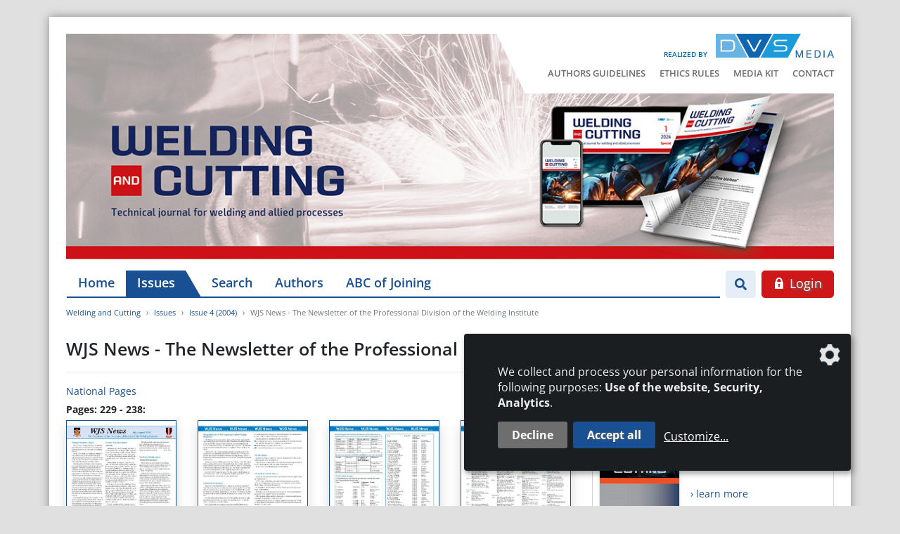

--- FILE ---
content_type: text/html; charset=UTF-8
request_url: https://www.welding-and-cutting.info/article/wjs-news-the-newsletter-of-the-professional-division-of-the-welding-institute-30559
body_size: 7060
content:
<!DOCTYPE html>
<html lang="en">
<head>
    <meta charset="utf-8">
    <meta http-equiv="X-UA-Compatible" content="IE=edge">
    <meta name="viewport" content="width=device-width, initial-scale=1">
    <meta name="robots" content="index,follow">

    
    <title>WJS News  -  The Newsletter of the Professional Division of the Welding Institute / Issue 4 (2004) - Welding and Cutting</title>
<link rel="canonical" href="https://www.welding-and-cutting.info/article/wjs-news-the-newsletter-of-the-professional-division-of-the-welding-institute-30559"/>
<meta property="og:title" content="WJS News  -  The Newsletter of the Professional Division of the Welding Institute / Issue 4 (2004)" />
<meta property="og:description" content="English language technical journal covering welding, cutting and brazing technology and related fields." />
<meta property="og:type" content="article" />
<meta property="og:url" content="https://www.welding-and-cutting.info/article/wjs-news-the-newsletter-of-the-professional-division-of-the-welding-institute-30559" />
<meta property="og:site_name" content="Welding and Cutting" />

<meta name="twitter:title" content="WJS News  -  The Newsletter of the Professional Division of the Welding Institute / Issue 4 (2004)" />
<meta name="twitter:description" content="" />
<script type="application/ld+json">{"@context":"https:\/\/schema.org","@type":"WebPage","name":"WJS News  -  The Newsletter of the Professional Division of the Welding Institute \/ Issue 4 (2004)"}</script>

    <!-- CSRF Token -->
    <meta name="csrf-token" content="LhfXiM0Waholh7kUQaWL6am6VrjuCmyuil7SZReM">

    <link rel="icon" type="image/png" href="/favicon.png">
    

    
    <!-- Klaro! Consent Manager Utility -->
    <script defer src="https://www.welding-and-cutting.info/js/klaro-cm/config.js"></script>
    <script defer src="https://www.welding-and-cutting.info/js/klaro-cm/klaro.js"></script>
    <link href="https://www.welding-and-cutting.info/css/klaro.css" rel="stylesheet">

    <!-- Styles -->
    <link href="/css/frontend.css?id=578d4ee4f736b40dca43" rel="stylesheet">

    <style>[wire\:loading], [wire\:loading\.delay], [wire\:loading\.inline-block], [wire\:loading\.inline], [wire\:loading\.block], [wire\:loading\.flex], [wire\:loading\.table], [wire\:loading\.grid] {display: none;}[wire\:offline] {display: none;}[wire\:dirty]:not(textarea):not(input):not(select) {display: none;}input:-webkit-autofill, select:-webkit-autofill, textarea:-webkit-autofill {animation-duration: 50000s;animation-name: livewireautofill;}@keyframes livewireautofill { from {} }</style>

        <script type="application/ld+json">{"@context":"http:\/\/schema.org","@type":"BreadcrumbList","itemListElement":[{"@type":"ListItem","position":1,"item":{"@id":"https:\/\/www.welding-and-cutting.info","name":"Welding and Cutting","image":null}},{"@type":"ListItem","position":2,"item":{"@id":"https:\/\/www.welding-and-cutting.info\/issues","name":"Issues","image":null}},{"@type":"ListItem","position":3,"item":{"@id":"\/issues\/issue-4-2004","name":"Issue 4 (2004)","image":null}},{"@type":"ListItem","position":4,"item":{"@id":"\/article\/wjs-news-the-newsletter-of-the-professional-division-of-the-welding-institute-30559","name":"WJS News  -  The Newsletter of the Professional Division of the Welding Institute","image":null}}]}</script>
</head>
<body class="">

    <div class="container wrapper-shadow px-0 pt-3 pt-lg-4 mt-lg-4 bg-white">

        <div id="mobile-search--container" class="mobile-search--container d-block d-lg-none flex-column">
            <div class="container px-4">
                <form class="search-form" action="/search" method="get">
    <div class="input-group mt-0 mb-0">
        <input type="search" class="form-control form-control--search" name="search" value=""
               placeholder="Search" aria-label="Search">
        <div class="input-group-append">
            <button class="btn btn-secondary" type="submit" aria-label="Go"><i class="fa fa-search"></i></button>
        </div>
    </div>
</form>            </div>
        </div>

        <header class="px-4 mb-0">

            <div class="row d-lg-none">
                <div class="col-xxs-6 col-xs-7 mt-sm-2">
                    <div class="logo-released d-xs-flex align-items-end mb-2">
                        <span class="logo-released-label mb-2 mb-xs-0 text-nowrap">realisiert von</span>
                        <img class="img-fluid logo-released-image" src="https://www.welding-and-cutting.info/images/dvs-media-logo.png" alt="Welding and Cutting">
                    </div>
                </div>
                
                <div class="col-xxs-6 col-xs-5 mt-2">
                    <div class="mobile-nav text-right text-nowrap">
                        <a href="#" class="btn btn-search btn-sm show-mobile-search mr-1" aria-label="Search">
                            <i class="fa fa-search"></i>                        </a>
                        <a href="#" class="btn btn-nav btn-sm d-inline-flex align-items-center justify-content-between">
                            <span>Menü</span> <i class="fa fa-bars menu-open show"></i> <i class="fa fa-times menu-close hide"></i>                        </a>
                    </div>
                </div>

                <div id="mobile-nav--container" class="mobile-nav--container d-block d-lg-none flex-column">
                    <div class="container px-4 py-5 mt-3">
                        <ul id="accordion_mobile" class="nav_accordion">
                                <li>
                <div class="nav_selectable d-flex justify-content-between align-items-center">
                    <a class="" href="/" >
                        Home
                    </a>
                                    </div>
                            </li>
                                <li>
                <div class="nav_selectable active d-flex justify-content-between align-items-center">
                    <a class=" active" href="/issues" >
                        Issues
                    </a>
                                    </div>
                            </li>
                                <li>
                <div class="nav_selectable d-flex justify-content-between align-items-center">
                    <a class="" href="/search" >
                        Search
                    </a>
                                    </div>
                            </li>
                                <li>
                <div class="nav_selectable d-flex justify-content-between align-items-center">
                    <a class="" href="/authors" >
                        Authors
                    </a>
                                    </div>
                            </li>
                                <li>
                <div class="nav_selectable d-flex justify-content-between align-items-center">
                    <a class="" href="https://www.abc-der-fuegetechnik.de/en/"  target="_blank">
                        ABC of Joining
                    </a>
                                    </div>
                            </li>
            </ul>


    <ul class="nav_accordion">
        
                        
                        
            <li>
                <div class="nav_selectable d-flex justify-content-between align-items-center">
                    <a class="" href="/authors-guidelines" >
                        Authors  Guidelines
                    </a>
                </div>
            </li>

        
                        
                        
            <li>
                <div class="nav_selectable d-flex justify-content-between align-items-center">
                    <a class="" href="/ethics-rules" >
                        Ethics Rules
                    </a>
                </div>
            </li>

        
                        
                        
            <li>
                <div class="nav_selectable d-flex justify-content-between align-items-center">
                    <a class="" href="https://www.welding-and-cutting.info/storage/media/documents/5/welding-and-cutting-mediakit-2026.pdf"  target="_blank">
                        Media Kit
                    </a>
                </div>
            </li>

        
                        
                        
            <li>
                <div class="nav_selectable d-flex justify-content-between align-items-center">
                    <a class="" href="/contact" >
                        Contact
                    </a>
                </div>
            </li>

        
        
        
    </ul>


    <ul class="mobile_footer">
        
                            
                        
                                    <li>
                <a class="" href="/legal-notices">
                    Legal Notices
                </a>
            </li>

        
                        
                                    <li>
                <a class="" href="/data-privacy">
                    Data Privacy
                </a>
            </li>

            </ul>

    <a class="btn btn-secondary btn-lg d-block" href="/login?redirect=aHR0cHM6Ly93d3cud2VsZGluZy1hbmQtY3V0dGluZy5pbmZvL2FydGljbGUvd2pzLW5ld3MtdGhlLW5ld3NsZXR0ZXItb2YtdGhlLXByb2Zlc3Npb25hbC1kaXZpc2lvbi1vZi10aGUtd2VsZGluZy1pbnN0aXR1dGUtMzA1NTk=" rel="nofollow">
    <svg class="icon white"><g><path d="M13.7,6h-1V4.7C12.7,2.1,10.6,0,8,0S3.3,2.1,3.3,4.7V6h-1C2.1,6,2,6.1,2,6.3v8.3C2,15.4,2.6,16,3.3,16h9.3 c0.7,0,1.3-0.6,1.3-1.3V6.3C14,6.1,13.8,6,13.7,6z M9,13c0,0.1,0,0.2-0.1,0.3c-0.1,0.1-0.2,0.1-0.2,0.1H7.3c-0.1,0-0.2,0-0.2-0.1 C7,13.1,7,13.1,7,13l0.2-1.9c-0.3-0.2-0.5-0.6-0.5-1.1c0-0.7,0.6-1.3,1.3-1.3S9.3,9.3,9.3,10c0,0.4-0.2,0.8-0.5,1.1L9,13z M10.7,6 H5.3V4.7C5.3,3.2,6.5,2,8,2s2.7,1.2,2.7,2.7V6z"/></g></svg>&nbsp;Login
</a><!--<a href="/login" class="btn btn-secondary btn-lg d-block">
    <svg class="icon white"><g><path d="M13.7,6h-1V4.7C12.7,2.1,10.6,0,8,0S3.3,2.1,3.3,4.7V6h-1C2.1,6,2,6.1,2,6.3v8.3C2,15.4,2.6,16,3.3,16h9.3 c0.7,0,1.3-0.6,1.3-1.3V6.3C14,6.1,13.8,6,13.7,6z M9,13c0,0.1,0,0.2-0.1,0.3c-0.1,0.1-0.2,0.1-0.2,0.1H7.3c-0.1,0-0.2,0-0.2-0.1 C7,13.1,7,13.1,7,13l0.2-1.9c-0.3-0.2-0.5-0.6-0.5-1.1c0-0.7,0.6-1.3,1.3-1.3S9.3,9.3,9.3,10c0,0.4-0.2,0.8-0.5,1.1L9,13z M10.7,6 H5.3V4.7C5.3,3.2,6.5,2,8,2s2.7,1.2,2.7,2.7V6z"/></g></svg>&nbsp;Login
</a>-->
                    </div>
                </div>
            </div>

            <div class="position-relative">

                <div class="tertiary-menu">
                    <div class="logo-released d-flex align-items-end justify-content-end mb-2">
                        <span class="logo-released-label text-nowrap">realized by</span>
                        <img class="img-fluid logo-released-image" src="https://www.welding-and-cutting.info/images/dvs-media-logo.png" alt="Welding and Cutting">
                    </div>
                    <div>
                        <ul class="navigation--tertiary text-nowrap p-0 m-0">
        
                        
            <li class="">
                <a href="/authors-guidelines" >
                    Authors  Guidelines
                </a>
            </li>

        
                        
            <li class="">
                <a href="/ethics-rules" >
                    Ethics Rules
                </a>
            </li>

        
                        
            <li class="">
                <a href="https://www.welding-and-cutting.info/storage/media/documents/5/welding-and-cutting-mediakit-2026.pdf"  target="_blank">
                    Media Kit
                </a>
            </li>

        
                        
            <li class="">
                <a href="/contact" >
                    Contact
                </a>
            </li>

        
        
        
    </ul>
                    </div>
                </div>

                <img src="https://www.welding-and-cutting.info/images/title_wac_full_2024.jpg" class="img-fluid" alt="Welding and Cutting">

                            </div>

            <div class="ad-banners">


    <div class="ad-skyscraper-left text-center">

    <span class="ad-skyscraper-left-label">- Anzeige -</span>

    <div class="ad-skyscraper-wrapper">
        <ins class="asm_async_creative" style="display:inline-block; width:160px; height:600px; text-align:left; text-decoration:none;"
             data-asm-cdn="cdn.adspirit.de" data-asm-host="dvs.adspirit.de" data-asm-params="pid=49&gdpr_consent=[consentstring]"></ins>
    </div>

    

</div>    <div class="ad-skyscraper-right text-center">

    <span class="ad-skyscraper-right-label">- Anzeige -</span>

    <div class="ad-skyscraper-wrapper">
        <ins class="asm_async_creative" style="display:inline-block; width:160px; height:600px; text-align:left; text-decoration:none;"
             data-asm-cdn="cdn.adspirit.de" data-asm-host="dvs.adspirit.de" data-asm-params="pid=89&gdpr_consent=[consentstring]"></ins>
    </div>

    

</div>
</div>
            <div class="row mt-3 d-none d-lg-flex flex-nowrap">
                <div class="w-100 pl-3 pr-2">
                    <ul class="navigation--main nav flex-nowrap">
        
                        
            <li class="nav-item">
                <a class="nav-link" href="/" >
                    Home
                </a>
            </li>

        
                        
            <li class="nav-item">
                <a class="nav-link active" href="/issues" >
                    Issues
                </a>
            </li>

        
                        
            <li class="nav-item">
                <a class="nav-link" href="/search" >
                    Search
                </a>
            </li>

        
                        
            <li class="nav-item">
                <a class="nav-link" href="/authors" >
                    Authors
                </a>
            </li>

        
                        
            <li class="nav-item">
                <a class="nav-link" href="https://www.abc-der-fuegetechnik.de/en/"  target="_blank">
                    ABC of Joining
                </a>
            </li>

            </ul>

                </div>
                <div class="col pl-0 d-flex flex-nowrap text-right">
                    <div class="search--container">
    <button type="button" href="" class="btn btn-search show-desktop-search mr-2">
        <i class="fa fa-search"></i>    </button>

    <form class="search-form mr-2" action="/search" method="get">
        <div class="input-group">
            <input type="search" class="form-control search-input" name="search" value=""
                   placeholder="Search" aria-label="Search">
            <div class="input-group-append">
                <button class="btn btn-search-submit" type="submit" aria-label="Go"><i class="fa fa-search"></i></button>
            </div>
        </div>
    </form>
</div>

                                            <a class="btn btn-secondary btn-lg d-block" href="/login?redirect=aHR0cHM6Ly93d3cud2VsZGluZy1hbmQtY3V0dGluZy5pbmZvL2FydGljbGUvd2pzLW5ld3MtdGhlLW5ld3NsZXR0ZXItb2YtdGhlLXByb2Zlc3Npb25hbC1kaXZpc2lvbi1vZi10aGUtd2VsZGluZy1pbnN0aXR1dGUtMzA1NTk=" rel="nofollow">
    <svg class="icon white"><g><path d="M13.7,6h-1V4.7C12.7,2.1,10.6,0,8,0S3.3,2.1,3.3,4.7V6h-1C2.1,6,2,6.1,2,6.3v8.3C2,15.4,2.6,16,3.3,16h9.3 c0.7,0,1.3-0.6,1.3-1.3V6.3C14,6.1,13.8,6,13.7,6z M9,13c0,0.1,0,0.2-0.1,0.3c-0.1,0.1-0.2,0.1-0.2,0.1H7.3c-0.1,0-0.2,0-0.2-0.1 C7,13.1,7,13.1,7,13l0.2-1.9c-0.3-0.2-0.5-0.6-0.5-1.1c0-0.7,0.6-1.3,1.3-1.3S9.3,9.3,9.3,10c0,0.4-0.2,0.8-0.5,1.1L9,13z M10.7,6 H5.3V4.7C5.3,3.2,6.5,2,8,2s2.7,1.2,2.7,2.7V6z"/></g></svg>&nbsp;Login
</a>                                    </div>
            </div>

            
        </header>

        

        <main class="main overflow-hidden px-4">
            <ol class="breadcrumb">
        
                            <li class="breadcrumb-item"><a href="https://www.welding-and-cutting.info">Welding and Cutting</a></li>
            
        
                            <li class="breadcrumb-item"><a href="https://www.welding-and-cutting.info/issues">Issues</a></li>
            
        
                            <li class="breadcrumb-item"><a href="/issues/issue-4-2004">Issue 4 (2004)</a></li>
            
        
                            <li class="breadcrumb-item active">WJS News  -  The Newsletter of the Professional Division of the Welding Institute</li>
            
            </ol>

            
    <div class="articles article-show mb-5" id="_article_id_30559">
        <h1 class="h3">WJS News  -  The Newsletter of the Professional Division of the Welding Institute</h1>
        <hr />

                    <p class="mb-1">
                                                <a class="btn-link" href="/issues/issue-4-2004?category=99#articles">
                        National Pages
                    </a>
                                        </p>
        
        
        
        
        <div class="row">
            <div class="col-md-8">
                <div class="article-pages mb-4">
                                        <div class="row">
                        <div class="col-12 mb-1">
                            <strong>
                                Pages: 229 - 238:
                            </strong>
                        </div>
                                                                                    <div class="article-page-thumb col-md-3">
                                    <img class="img-fluid border border-primary shadow mb-3" src="https://contenthub.dvs-media.eu/storage/magazine-thumbnails/weandc/ausgabe-4-2004/229.jpg"
                                         alt="Issue 4 (2004) Page 229" />
                                </div>
                                                            <div class="article-page-thumb col-md-3">
                                    <img class="img-fluid border border-primary shadow mb-3" src="https://contenthub.dvs-media.eu/storage/magazine-thumbnails/weandc/ausgabe-4-2004/230.jpg"
                                         alt="Issue 4 (2004) Page 230" />
                                </div>
                                                            <div class="article-page-thumb col-md-3">
                                    <img class="img-fluid border border-primary shadow mb-3" src="https://contenthub.dvs-media.eu/storage/magazine-thumbnails/weandc/ausgabe-4-2004/231.jpg"
                                         alt="Issue 4 (2004) Page 231" />
                                </div>
                                                            <div class="article-page-thumb col-md-3">
                                    <img class="img-fluid border border-primary shadow mb-3" src="https://contenthub.dvs-media.eu/storage/magazine-thumbnails/weandc/ausgabe-4-2004/232.jpg"
                                         alt="Issue 4 (2004) Page 232" />
                                </div>
                                                            <div class="article-page-thumb col-md-3">
                                    <img class="img-fluid border border-primary shadow mb-3" src="https://contenthub.dvs-media.eu/storage/magazine-thumbnails/weandc/ausgabe-4-2004/233.jpg"
                                         alt="Issue 4 (2004) Page 233" />
                                </div>
                                                            <div class="article-page-thumb col-md-3">
                                    <img class="img-fluid border border-primary shadow mb-3" src="https://contenthub.dvs-media.eu/storage/magazine-thumbnails/weandc/ausgabe-4-2004/234.jpg"
                                         alt="Issue 4 (2004) Page 234" />
                                </div>
                                                            <div class="article-page-thumb col-md-3">
                                    <img class="img-fluid border border-primary shadow mb-3" src="https://contenthub.dvs-media.eu/storage/magazine-thumbnails/weandc/ausgabe-4-2004/235.jpg"
                                         alt="Issue 4 (2004) Page 235" />
                                </div>
                                                            <div class="article-page-thumb col-md-3">
                                    <img class="img-fluid border border-primary shadow mb-3" src="https://contenthub.dvs-media.eu/storage/magazine-thumbnails/weandc/ausgabe-4-2004/236.jpg"
                                         alt="Issue 4 (2004) Page 236" />
                                </div>
                                                            <div class="article-page-thumb col-md-3">
                                    <img class="img-fluid border border-primary shadow mb-3" src="https://contenthub.dvs-media.eu/storage/magazine-thumbnails/weandc/ausgabe-4-2004/237.jpg"
                                         alt="Issue 4 (2004) Page 237" />
                                </div>
                                                            <div class="article-page-thumb col-md-3">
                                    <img class="img-fluid border border-primary shadow mb-3" src="https://contenthub.dvs-media.eu/storage/magazine-thumbnails/weandc/ausgabe-4-2004/238.jpg"
                                         alt="Issue 4 (2004) Page 238" />
                                </div>
                                                                        </div>
                                    </div>
            </div>
            <div class="col-md-4">
                <div class="article-origin-issue">
                    <p class="text-center">
                        This article appeared in issue 4 (2004).                    </p>
                    <a class="card other-issue-teaser eq-text-height" href="https://www.welding-and-cutting.info/issues/issue-4-2004">
    <div class="card-body p-2">

        <div class="row flex-nowrap">
            <div class="pl-3">
                                                    <img alt="Issue 4 (2004)" class="other-issue-image img-fluid border shadow-sm" loading="auto" src="https://contenthub.dvs-media.eu/storage/weandc/media/cover/2695/conversions/text-small.jpg" alt="media-libraryuYPIZi">
                
            </div>
            <div class="col">
                <div class="other-issue-teaser">
                    <h6 class="mb-1">Welding and Cutting</h6>
                    <h5 class="mb-4">Issue 4 (2004)</h5>
                    <span class="fake-link">&rsaquo; learn more</span>
                </div>
            </div>
        </div>

    </div>
</a>                </div>
            </div>
        </div>

                    <div class="alert alert-warning my-3">
                <div class="float-right ml-3"><a class="btn btn-secondary btn-lg d-block" href="/login?redirect=aHR0cHM6Ly93d3cud2VsZGluZy1hbmQtY3V0dGluZy5pbmZvL2FydGljbGUvd2pzLW5ld3MtdGhlLW5ld3NsZXR0ZXItb2YtdGhlLXByb2Zlc3Npb25hbC1kaXZpc2lvbi1vZi10aGUtd2VsZGluZy1pbnN0aXR1dGUtMzA1NTk=" rel="nofollow">
    <svg class="icon white"><g><path d="M13.7,6h-1V4.7C12.7,2.1,10.6,0,8,0S3.3,2.1,3.3,4.7V6h-1C2.1,6,2,6.1,2,6.3v8.3C2,15.4,2.6,16,3.3,16h9.3 c0.7,0,1.3-0.6,1.3-1.3V6.3C14,6.1,13.8,6,13.7,6z M9,13c0,0.1,0,0.2-0.1,0.3c-0.1,0.1-0.2,0.1-0.2,0.1H7.3c-0.1,0-0.2,0-0.2-0.1 C7,13.1,7,13.1,7,13l0.2-1.9c-0.3-0.2-0.5-0.6-0.5-1.1c0-0.7,0.6-1.3,1.3-1.3S9.3,9.3,9.3,10c0,0.4-0.2,0.8-0.5,1.1L9,13z M10.7,6 H5.3V4.7C5.3,3.2,6.5,2,8,2s2.7,1.2,2.7,2.7V6z"/></g></svg>&nbsp;Login
</a></div>
                An active subscription enables you to download articles or entire issues as PDF-files. If you already are a subscriber, please login.                <a href="https://www.dvs-media.eu/de/zeitschriften/welding-and-cutting/" target="_blank">More information about the subscription</a>
            </div>
        
        <div class="row">
            <div class="col-6">
                                    <a class="btn btn-light" href="/article/information-from-the-dvs-german-welding-so" title="Information from the DVS  -  German Welding So">
                        <i class="fa fa-arrow-circle-left"></i>&nbsp;
                        previous Article                    </a>
                            </div>
            <div class="col-6 text-right">
                                    <a class="btn btn-light" href="/article/is-news-bulletin-dainformation-de-lainstitut-de-soudure-30560" title="IS News  -  Bulletin dâinformation de lâInstitut de Soudure">
                        following Article                        &nbsp;<i class="fa fa-arrow-circle-right"></i>                    </a>
                            </div>
        </div>

    </div>

    <section class="other-issues">
        <h3 class="mb-3">More content</h3>
        <div class="row issue-row eqh-parent">

                    <div class="col-md-6 col-lg-4 col-xl-3 mb-4 issue-col">
                <a class="card other-issue-teaser eq-text-height" href="https://www.welding-and-cutting.info/issues/issue-2-2025">
    <div class="card-body p-2">

        <div class="row flex-nowrap">
            <div class="pl-3">
                                                    <img alt="Issue 2 (2025)" class="other-issue-image img-fluid border shadow-sm" loading="auto" src="https://contenthub.dvs-media.eu/storage/weandc/media/cover/5141/conversions/text-small.jpg" alt="media-libraryydiNC5">
                
            </div>
            <div class="col">
                <div class="other-issue-teaser">
                    <h6 class="mb-1">Welding and Cutting</h6>
                    <h5 class="mb-4">Issue 2 (2025)</h5>
                    <span class="fake-link">&rsaquo; learn more</span>
                </div>
            </div>
        </div>

    </div>
</a>            </div>
                    <div class="col-md-6 col-lg-4 col-xl-3 mb-4 issue-col">
                <a class="card other-issue-teaser eq-text-height" href="https://www.welding-and-cutting.info/issues/issue-1-2025">
    <div class="card-body p-2">

        <div class="row flex-nowrap">
            <div class="pl-3">
                                                    <img alt="Issue 1 (2025)" class="other-issue-image img-fluid border shadow-sm" loading="auto" src="https://contenthub.dvs-media.eu/storage/weandc/media/cover/4967/conversions/text-small.jpg" alt="media-libraryefXLUA">
                
            </div>
            <div class="col">
                <div class="other-issue-teaser">
                    <h6 class="mb-1">Welding and Cutting</h6>
                    <h5 class="mb-4">Issue 1 (2025)</h5>
                    <span class="fake-link">&rsaquo; learn more</span>
                </div>
            </div>
        </div>

    </div>
</a>            </div>
                    <div class="col-md-6 col-lg-4 col-xl-3 mb-4 issue-col">
                <a class="card other-issue-teaser eq-text-height" href="https://www.welding-and-cutting.info/issues/issue-2-2024">
    <div class="card-body p-2">

        <div class="row flex-nowrap">
            <div class="pl-3">
                                                    <img alt="Issue 2 (2024)" class="other-issue-image img-fluid border shadow-sm" loading="auto" src="https://contenthub.dvs-media.eu/storage/weandc/media/cover/4829/conversions/text-small.jpg" alt="media-librarySrZsOs">
                
            </div>
            <div class="col">
                <div class="other-issue-teaser">
                    <h6 class="mb-1">Welding and Cutting</h6>
                    <h5 class="mb-4">Issue 2 (2024)</h5>
                    <span class="fake-link">&rsaquo; learn more</span>
                </div>
            </div>
        </div>

    </div>
</a>            </div>
        
            <div class="col-md-6 col-lg-4 col-xl-3 mb-4 issue-col">

                <a class="card more-issues eq-text-height py-2" href="/issues">
                    <div class="card-body d-flex align-items-center">
                        <div class="issues-overview-teaser" >
                            <span>Find more issues in our archive</span>
                        </div>
                    </div>
                </a>

            </div>

        </div>
    </section>

        </main>

        <div class="ad-banners-mobile mb-4">
    <div class="col-12 text-center mb-2">
        - Anzeige -
    </div>
    <div class="ad-skyscraper-left text-center">

    <span class="ad-skyscraper-left-label">- Anzeige -</span>

    <div class="ad-skyscraper-wrapper">
        <ins class="asm_async_creative" style="display:inline-block; width:160px; height:600px; text-align:left; text-decoration:none;"
             data-asm-cdn="cdn.adspirit.de" data-asm-host="dvs.adspirit.de" data-asm-params="pid=49&gdpr_consent=[consentstring]"></ins>
    </div>

    

</div>    <div class="ad-skyscraper-right text-center">

    <span class="ad-skyscraper-right-label">- Anzeige -</span>

    <div class="ad-skyscraper-wrapper">
        <ins class="asm_async_creative" style="display:inline-block; width:160px; height:600px; text-align:left; text-decoration:none;"
             data-asm-cdn="cdn.adspirit.de" data-asm-host="dvs.adspirit.de" data-asm-params="pid=89&gdpr_consent=[consentstring]"></ins>
    </div>

    

</div></div>        <div class="pre-footer">
    <div class="p-4 bg-primary text-white">

        <div class="row my-2">

            <div class="col-sm-4 col-lg-3 mb-4">
                <h5 class="text-white mb-3">DVS Media GmbH</h5>
                                <ul class="list-chevron p-0 m-0">
                                        <li>
                        <a target="_blank" rel="noopener" href="https://www.dvs-media.eu/de/unser-verlag">About DVS Media GmbH</a>
                    </li>
                                        <li>
                        <a target="_blank" rel="noopener" href="https://www.dvs-media.eu/en">Book-Shop</a>
                    </li>
                                        <li>
                        <a target="_blank" rel="noopener" href="https://www.dvs-regelwerk.de/en">Set of rules</a>
                    </li>
                                        <li>
                        <a target="_blank" rel="noopener" href="https://www.home-of-welding.com/jobportal">JobPortal</a>
                    </li>
                                    </ul>
                            </div>
            <div class="col-sm-8 col-lg-6 mb-4">
                <h5 class="text-white mb-3">More Journals</h5>
                <div class="row">
                    <div class="col-sm-6">
                                                    <ul class="list-chevron p-0 m-0">
                                                                    <li>
                                        <a target="_blank" rel="noopener" href="http://www.schweissenundschneiden.de/">SCHWEISSEN UND SCHNEIDEN</a>
                                    </li>
                                                                    <li>
                                        <a target="_blank" rel="noopener" href="https://www.joining-plastics.info/en">JOINING PLASTICS</a>
                                    </li>
                                                                    <li>
                                        <a target="_blank" rel="noopener" href="https://www.derpraktiker.de/">DER PRAKTIKER</a>
                                    </li>
                                                                    <li>
                                        <a target="_blank" rel="noopener" href="http://www.thermal-spray-bulletin.info/en">THERMAL SPRAY BULLETIN</a>
                                    </li>
                                                                    <li>
                                        <a target="_blank" rel="noopener" href="http://www.schweissaufsicht-aktuell.de/">SCHWEISSAUFSICHT AKTUELL</a>
                                    </li>
                                                            </ul>
                                            </div>
                    <div class="col-sm-6">
                                                    <ul class="list-chevron p-0 m-0">
                                                                    <li>
                                        <a target="_blank" rel="noopener" href="https://www.home-of-welding.com/">HOME OF WELDING</a>
                                    </li>
                                                                    <li>
                                        <a target="_blank" rel="noopener" href="https://www.home-of-steel.de/">HOME OF STEEL</a>
                                    </li>
                                                                    <li>
                                        <a target="_blank" rel="noopener" href="https://www.dvs-media.eu/en/magazines/der-schweisser/">DER SCHWEISSER</a>
                                    </li>
                                                                    <li>
                                        <a target="_blank" rel="noopener" href="https://www.stahl-und-technik.de/">STAHL+TECHNIK</a>
                                    </li>
                                                                    <li>
                                        <a target="_blank" rel="noopener" href="https://www.alu-lieferverzeichnis.de/en/">Aluminium Suppliers Directory</a>
                                    </li>
                                                            </ul>
                                            </div>
                </div>
            </div>
            <div class="col-lg-3">

                <div class="row align-items-md-end">
                    <div class="col-12">
                        <h5 class="text-white mb-3">Newsletter subscription</h5>
                    </div>
                    <div class="col-sm-6 col-lg-12">
                        <p class="mb-2 mb-sm-0 mb-lg-3">If you want to receive our newsletter, please click the button below to register.</p>
                    </div>
                    <div class="col-sm-6 col-lg-12">
                        <a class="btn btn-light" href="https://www.dvs-media.eu/de/newsletter">Subscribe now!</a>
                    </div>
                </div>

            </div>
        </div>
    </div>

    <div class="p-4 bg-white">
        <div class="row align-items-center">
            <div class="col-md-7 d-flex flex-column flex-md-row align-items-center justify-content-md-end mb-4 mb-md-0">
                <span class="dvs-company-holder mb-3 mb-md-0 mr-md-4">The DVS Media GmbH is a company of the</span>
                <img class="dvs-group-logo" src="https://www.welding-and-cutting.info/images/DVS-Group_sm.png" alt="Welding and Cutting">
            </div>
            <div class="col-md-5 d-flex justify-content-center justify-content-md-end">
                <ul class="navigation--tertiary text-nowrap p-0 m-0">
        
                        
            <li class="">
                <a href="/contact" >
                    Contact
                </a>
            </li>

        
                        
            <li class="">
                <a href="/legal-notices" >
                    Legal Notices
                </a>
            </li>

        
                        
            <li class="">
                <a href="/data-privacy" >
                    Data Privacy
                </a>
            </li>

            </ul>
            </div>
        </div>
    </div>
</div>
    </div>
    <footer>
        <div class="container py-3 px-4">
    <div class="row justify-content-between">
        <div class="col-12 col-md-4 text-center text-md-left">
            <span class="copyright">&copy; 2026 DVS Media GmbH</span>
        </div>
        <div class="col-12 col-md-4 text-center">
            <a class="consent-settings-link" href="#" onclick="return klaro.show();">Datenschutzeinstellungen</a>
        </div>
        <div class="col-12 col-md-4 text-center text-md-right">
            <a class="profilschmiede" href="https://www.profilschmiede.de" target="_blank" rel="noopener">die profilschmiede - Internetagentur</a>
        </div>
    </div>
</div>
    </footer>


    
    <script>window["sharedData"]=[];window["sharedDataNamespace"]="sharedData";window["shared"]=function(e){var n=void 0!==arguments[1]?arguments[1]:null;return[window.sharedDataNamespace].concat("string"==typeof e?e.split("."):[]).reduce(function(e,t){return e===n||"object"!=typeof e||void 0===e[t]?n:e[t]},window)};</script>
    <!-- Scripts -->
    <script src="//cdn.adspirit.de/adasync.min.js" async type="text/javascript"></script>
    <script src="/js/frontend.js?id=9019d608bba52f489734"></script>

    <script>
        var gaProperty = "UA-18015367-2";
        var disableStr = "ga-disable-" + gaProperty;
        if (document.cookie.indexOf(disableStr + "=true") > -1) {
            window[disableStr] = true;
        }

        function gaOptout() {
            document.cookie = disableStr + "=true; expires=Thu, 31 Dec 2099 23:59:59 UTC; path=/";
            window[disableStr] = true;
            alert('The cookie was set successfully. Due to the fact we are committed to protecting your privacy your personal data won´t be collected with this browser.');
            return true;
        }

        $('a[href="#gaoptout"]').on('click', function(e) {
            e.preventDefault();
            gaOptout();
        });
    </script>

    <script type="text/plain" data-type="application/javascript" data-name="googleAnalytics">
        (function(i,s,o,g,r,a,m){i["GoogleAnalyticsObject"]=r;i[r]=i[r]||function(){
            (i[r].q=i[r].q||[]).push(arguments)},i[r].l=1*new Date();a=s.createElement(o),
            m=s.getElementsByTagName(o)[0];a.async=1;a.src=g;m.parentNode.insertBefore(a,m)
        })(window,document,"script","//www.google-analytics.com/analytics.js","ga");

        ga("create", "UA-18015367-2", "auto");
        ga("set", "anonymizeIp", true);
        ga("send", "pageview");
    </script>
    <script src="/js/frontend.google-analytics.js?id=99b0c2dedf2fab70ca5b"></script>

    
    <script src="/vendor/livewire/livewire.js?id=eb510e851dceb24afd36" data-turbolinks-eval="false"></script><script data-turbolinks-eval="false">if (window.livewire) {console.warn('Livewire: It looks like Livewire\'s @livewireScripts JavaScript assets have already been loaded. Make sure you aren\'t loading them twice.')}window.livewire = new Livewire();window.Livewire = window.livewire;window.livewire_app_url = '';window.livewire_token = 'LhfXiM0Waholh7kUQaWL6am6VrjuCmyuil7SZReM';/* Make sure Livewire loads first. */if (window.Alpine) {/* Defer showing the warning so it doesn't get buried under downstream errors. */document.addEventListener("DOMContentLoaded", function () {setTimeout(function() {console.warn("Livewire: It looks like AlpineJS has already been loaded. Make sure Livewire\'s scripts are loaded before Alpine.\n\n Reference docs for more info: http://laravel-livewire.com/docs/alpine-js")})});}/* Make Alpine wait until Livewire is finished rendering to do its thing. */window.deferLoadingAlpine = function (callback) {window.addEventListener('livewire:load', function () {callback();});};document.addEventListener("DOMContentLoaded", function () {window.livewire.start();});</script>

</body>
</html>
<!--
     Crafted by      _____ __ __                 __             __            ___
_____________  _____/ ____\__|  |   ______ ____ |  |__   _____ |__| ____   __| _/____
\____ \_  __ \/  _ \   __\|  |  |  /  ___// ___\|  |  \ /     \|  |/ __ \ / __ |/ __ \
|  |_> >  | \(  <_> )  |  |  |  |__\___ \\  \___|   Y  \  Y Y  \  \  ___// /_/ \  ___/
|   __/|__|   \____/|__|  |__|____/____  >\___  >___|  /__|_|  /__|\___  >____ |\___  >
|__|                                   \/     \/     \/      \/        \/     \/    \/

     die profilschmiede GmbH & Co. KG
     Cologne, Germany, Earth
     profilschmiede.de

-->